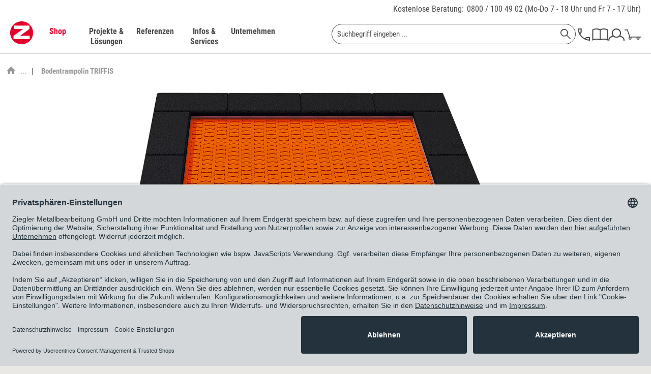

--- FILE ---
content_type: text/javascript
request_url: https://widgets.trustedshops.com/js/X037B77AB06A6C4D767FCE77ACD492D14.js
body_size: 1616
content:
((e,t)=>{const a={shopInfo:{tsId:"X037B77AB06A6C4D767FCE77ACD492D14",name:"ziegler-metall.de",url:"www.ziegler-metall.de",language:"de",targetMarket:"DEU",ratingVariant:"WIDGET",eTrustedIds:{accountId:"acc-9927f5da-80ba-4cd9-862a-6d62d9340779",channelId:"chl-18bc874d-dd36-423c-8c44-abf82f9d080e"},buyerProtection:{certificateType:"CLASSIC",certificateState:"PRODUCTION",mainProtectionCurrency:"EUR",classicProtectionAmount:100,maxProtectionDuration:30,plusProtectionAmount:2e4,basicProtectionAmount:100,firstCertified:"2021-09-20 00:00:00"},reviewSystem:{rating:{averageRating:4.66,averageRatingCount:128,overallRatingCount:332,distribution:{oneStar:3,twoStars:1,threeStars:3,fourStars:23,fiveStars:98}},reviews:[{average:5,buyerStatement:"Im Shop finde ich immer das Richtige. Versand und Kundenbetreuung sind auch seit Jahren sehr gut.",rawChangeDate:"2026-01-07T09:14:52.000Z",changeDate:"7.1.2026",transactionDate:"5.11.2025"},{average:5,buyerStatement:"Die Rechnung sollte separat direkt per Mail gesendet werden, sonst alles gut",rawChangeDate:"2025-12-29T01:49:47.000Z",changeDate:"29.12.2025",transactionDate:"29.10.2025"},{average:3,buyerStatement:"Bestellung einfach und unkompliziert. \nVersand mit Schwächen.\nTelefonische Nachfrage bzgl. Verbleib der Sendung mit freundlichem Gespräch aber ohne konkrete Rückmeldung. Irgendwann kam die Lieferung. Deutlich verspätet( ca. 1,5 Wochen).\nKommunikation könnte besser sein, auch wenn Verzögerung vom Zusteller verschuldet.",rawChangeDate:"2025-12-25T09:10:14.000Z",changeDate:"25.12.2025",transactionDate:"23.10.2025"}]},features:["SHOP_CONSUMER_MEMBERSHIP","GUARANTEE_RECOG_CLASSIC_INTEGRATION","MARS_REVIEWS","MARS_EVENTS","DISABLE_REVIEWREQUEST_SENDING","MARS_PUBLIC_QUESTIONNAIRE","MARS_QUESTIONNAIRE"],consentManagementType:"OFF",urls:{profileUrl:"https://www.trustedshops.de/bewertung/info_X037B77AB06A6C4D767FCE77ACD492D14.html",profileUrlLegalSection:"https://www.trustedshops.de/bewertung/info_X037B77AB06A6C4D767FCE77ACD492D14.html#legal-info",reviewLegalUrl:"https://help.etrusted.com/hc/de/articles/23970864566162"},contractStartDate:"2021-02-17 00:00:00",shopkeeper:{name:"Ziegler Metallbearbeitung GmbH",street:"Im Bühl 12",country:"DE",city:"Weissach-Flacht",zip:"71287"},displayVariant:"full",variant:"full",twoLetterCountryCode:"DE"},"process.env":{STAGE:"prod"},externalConfig:{trustbadgeScriptUrl:"https://widgets.trustedshops.com/assets/trustbadge.js",cdnDomain:"widgets.trustedshops.com"},elementIdSuffix:"-98e3dadd90eb493088abdc5597a70810",buildTimestamp:"2026-01-16T05:32:11.351Z",buildStage:"prod"},r=a=>{const{trustbadgeScriptUrl:r}=a.externalConfig;let n=t.querySelector(`script[src="${r}"]`);n&&t.body.removeChild(n),n=t.createElement("script"),n.src=r,n.charset="utf-8",n.setAttribute("data-type","trustbadge-business-logic"),n.onerror=()=>{throw new Error(`The Trustbadge script could not be loaded from ${r}. Have you maybe selected an invalid TSID?`)},n.onload=()=>{e.trustbadge?.load(a)},t.body.appendChild(n)};"complete"===t.readyState?r(a):e.addEventListener("load",(()=>{r(a)}))})(window,document);